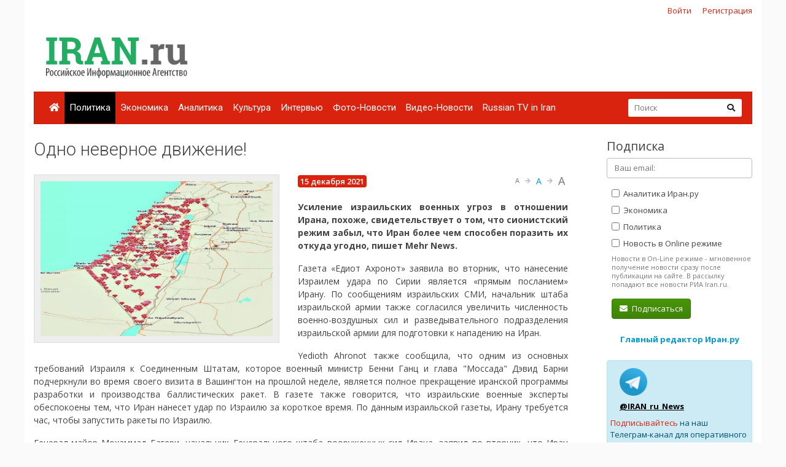

--- FILE ---
content_type: text/html; charset=UTF-8
request_url: https://www.iran.ru/news/politics/119439/Odno_nevernoe_dvizhenie
body_size: 9665
content:
<!DOCTYPE html>
<html lang="ru">
<head>
    <meta charset="utf-8">
    <meta http-equiv="X-UA-Compatible" content="IE=edge">
    <meta name="viewport" content="width=device-width, initial-scale=1">
    	<meta property="og:title" content="Одно неверное движение!"/>
	<meta property="og:description" content="Усиление израильских военных угроз в отношении Ирана, похоже, свидетельствует о том, что сионистский режим забыл, что Иран более чем способен поразить их откуда угодно, пишет Mehr News."/>
	<meta property="og:image" content="https://www.iran.ru/data/news/f/119439/119439.jpg"/>
	<meta property="og:type" content="news"/>
	<meta property="og:url" content= "https://www.iran.ru/news/politics/119439/Odno_nevernoe_dvizhenie" />
	
    <!-- CSRF Token -->
    <meta name="csrf-token" content="AEblcsKaj3ckjzd1XoUn4pB002lErqXipOIUsrOA">

	<link rel="icon" href="/favicon.png" type="image/png" />
	<link rel="shortcut icon" href="/favicon.png" type="image/png" />

    <title>Одно неверное движение! - Иран.ру</title>

    <!-- Fonts -->

    <!-- Styles -->
    <link href="/css/bootstrap.min.css" rel="stylesheet">
    <link href="/css/fontawesome-all.min.css" rel="stylesheet">
    <link href="/css/style.css" rel="stylesheet">
    <link href="/css/mobile.css" rel="stylesheet" media="(max-width: 650px)">

    <!-- Scripts -->
    <script src="/js/jquery.min.js"></script>
    <script src="/js/bootstrap.min.js" defer></script>
	<script src="/js/tether.min.js"></script>
	<script src="/js/jquery.lazyload.min.js"></script>
	<script src="/js/common.js?v=1"></script>

	<!-- Yandex.RTB -->
	<script>window.yaContextCb=window.yaContextCb||[]</script>
	<script src="https://yandex.ru/ads/system/context.js" async></script>

</head>
<body>
    <div id="app" class="container">

		<div class="row mt-2 mb-0 top-reg-bar">
			<div class="col-md-6 col-sm-12 text-left">
				<div style='margin-left:50px;'>
					
				</div>
			</div>
                        <div class="col-md-6 col-sm-12 text-right reg-auth-top">
                <a href="https://www.iran.ru/login">Войти</a>
                <a href="https://www.iran.ru/register">Регистрация</a>
            </div>
            		</div>
		<div class="row py-md-3">
			<div class="col-md-3 mb-3 mb-md-0">
				<a href="/"><img src="/img/iran-logo.png" id='top-logo' title="Иран.ру Российское Информационное Агентство"></a>
			</div>
			<div class="col-md-9 mb-2 mb-md-0">
				<div style="text-align:center; width:100%; height:90px;">
									<!-- Yandex.RTB R-A-286591-1 -->
<div id="yandex_rtb_R-A-286591-1"></div>
<script>
window.yaContextCb.push(() => {
    Ya.Context.AdvManager.render({
        "blockId": "R-A-286591-1",
        "renderTo": "yandex_rtb_R-A-286591-1"
    })
})
</script>
								</div>
			</div>
		</div>


    	<nav class="navbar navbar-expand-lg navbar-dark bg-primary">
    		
    		<button class="navbar-toggler" type="button" data-toggle="collapse" data-target="#navbarMenu" aria-controls="navbarMenu" aria-expanded="false" aria-label="Toggle navigation">
    			<span class="navbar-toggler-icon"></span>
    		</button>

    		<div class="collapse navbar-collapse" id="navbarMenu">
    			<ul class="navbar-nav mr-auto">
    				<li class="nav-item ">
    					<a class="nav-link pl-2" href="/"><i class="fa fa-home"></i></a>
    				</li>
    				    				<li class="nav-item  active ">
    					<a class="nav-link pl-2" href="https://www.iran.ru/news/politics">Политика</a>
    				</li>
    				    				<li class="nav-item ">
    					<a class="nav-link pl-2" href="https://www.iran.ru/news/economics">Экономика</a>
    				</li>
    				    				<li class="nav-item ">
    					<a class="nav-link pl-2" href="https://www.iran.ru/news/analytics">Аналитика</a>
    				</li>
    				    				<li class="nav-item ">
    					<a class="nav-link pl-2" href="https://www.iran.ru/news/culture">Культура</a>
    				</li>
    				    				<li class="nav-item ">
    					<a class="nav-link pl-2" href="https://www.iran.ru/news/interview">Интервью</a>
    				</li>
    				    				<li class="nav-item ">
    					<a class="nav-link pl-2" href="https://www.iran.ru/news/photo">Фото-Новости</a>
    				</li>
    				    				<li class="nav-item ">
    					<a class="nav-link pl-2" href="https://www.iran.ru/news/video">Видео-Новости</a>
    				</li>
    				    				<li class="nav-item ">
    					<a class="nav-link pl-2" href="https://www.iran.ru/news/rutv">Russian TV in Iran</a>
    				</li>
    				     			</ul>
    			<form action="https://www.iran.ru/search" method="get" class="form-inline my-2 my-lg-0 top-search-form">
    				<input name="keyword" class="form-control mr-sm-0 col-11" placeholder="Поиск" type="text" value="">
    				<button class="btn btn-secondary my-2 my-sm-0" type="submit"><i class="fa fa-search"></i></button>
    			</form>
    		</div>
    	</nav>

        <main class="py-4">
            <div class="row">
	<div class="col-md-9">
		
	<h1>Одно неверное движение!</h1>

	
	<article class="mb-4 mt-2 pt-3">
				<div class="news-img-wrapper">
			<img src="/data/news/f/119439/119439.jpg">
					</div>
					<div class="badge badge-primary"><span class='h6' style='font-weight:600;'>15 декабря 2021</span></div>
			<div id="text-size-changer" class="ml-2 float-right">
				<a class='text-muted text-12' size='text-12'>A</a>
				<i class='fa fa-arrow-right'></i>
				<a class='text-info text-14' size='text-14'>A</a>
				<i class='fa fa-arrow-right'></i>
				<a class='text-muted text-16' size='text-16'>A</a>
			</div>
			<br><br>
			
<p class="summary introtext" style="text-align: justify;"><strong>Усиление израильских военных угроз в отношении Ирана, похоже, свидетельствует о том, что сионистский режим забыл, что Иран более чем способен поразить их откуда угодно, пишет Mehr News.</strong></p>



<p style="text-align: justify;">Газета &laquo;Едиот Ахронот&raquo; заявила во вторник, что нанесение Израилем удара по Сирии является &laquo;прямым посланием&raquo; Ирану.&nbsp;По сообщениям израильских СМИ, начальник штаба израильской армии также согласился увеличить численность военно-воздушных сил и разведывательного подразделения израильской армии для подготовки к нападению на Иран.</p>
<p style="text-align: justify;">Yedioth Ahronot также сообщила, что одним из основных требований Израиля к Соединенным Штатам, которое военный министр Бенни Ганц и глава "Моссада" Дэвид Барни подчеркнули во время своего визита в Вашингтон на прошлой неделе, является полное прекращение иранской программы разработки и производства баллистических ракет.&nbsp;В газете также говорится, что израильские военные эксперты обеспокоены тем, что Иран нанесет удар по Израилю за короткое время.&nbsp;По данным израильской газеты, Ирану требуется час, чтобы запустить ракеты по Израилю.</p>
<p style="text-align: justify;">Генерал-майор Мохаммад Багери, начальник Генерального штаба вооруженных сил Ирана, заявил во вторник, что Иран никогда не недооценивает угрозы врага.&nbsp;&laquo;Несмотря на нашу уверенность в ситуации сдерживания в стране, наши силы никогда не недооценивали угрозу врага и готовы к малейшим угрозам в стратегической области&raquo;, - отметил Багери.</p>
<p style="text-align: justify;">Он отметил, что военные проявляют &laquo;максимальную бдительность, соизмеримую с ситуацией врага&raquo;.</p>
<p style="text-align: justify;">&laquo;На стратегическом уровне мы не собираемся наносить удар по кому-либо, но на оперативно-тактическом уровне мы готовы к решительному ответу и быстрому и жесткому наступлению на врага&raquo;, - заявил военный.&nbsp;</p>
<p style="text-align: justify;">Багери сказал, что ракетный удар по авиабазе США в западном Ираке и сбитие американского стратегического беспилотника&nbsp; местными системами заметили все, и эти шаги особенно поучительны для &laquo;отважных врагов&raquo;.</p>
<p style="text-align: justify;">8 декабря Армия обороны Израиля (ЦАХАЛ) подтвердила, что весной проведет крупномасштабные учения над Средиземным морем с использованием десятков самолетов, имитирующих удар по ядерной программе Ирана.</p>
<p style="text-align: justify;">По данным ЦАХАЛ, учения будут одними из крупнейших, когда-либо проводившихся ВВС Израиля, и будут включать в себя десятки самолетов, в том числе истребители F-15, F-35 и F-16, самолеты-шпионы Gulfstream G550 и дозаправщиков.</p>
<p style="text-align: justify;">Самолеты проведут учения далеко над Средиземным морем, чтобы смоделировать расстояние - более 1000 километров (620 миль), - которое самолету потребуется преодолеть для удара по ядерным объектам Ирана.</p>
<p style="text-align: justify;">Все эти угрозы и шаги происходят в то время, когда Иран и страны P4 + 1 (Россия, Китай, Франция, Великобритания, а также Германия) сейчас находятся в Вене, чтобы дипломатически изучить пути отмены незаконных санкций в отношении Ирана.&nbsp;Подрывные шаги Израиля не являются загадкой для участников переговоров.&nbsp;</p>
<p style="text-align: justify;">Во вторник премьер-министр Израиля Нафтали Беннет провел телефонный разговор с новым канцлером Германии Олафом Шольцем.&nbsp;Как сообщает израильское государственное телевидение, они обсудили переговоры в Вене.&nbsp;Согласно заявлению офиса Беннета, эти двое говорили о &laquo;важности усилий по предотвращению получения Ираном оружия&raquo;.</p>
<p style="text-align: justify;">Германия заняла более жесткую позицию в отношении Ирана с тех пор, как Шольц пришел к власти 8 декабря. Известная как поклонник Израиля, Германия объединилась с Великобританией, чтобы сотрудничать с Израилем во время переговоров в Вене.&nbsp;</p>
<p style="text-align: justify;">The Tehran Times не нужно напоминать нелегитимному режиму Израиля об обороноспособности Ирана.&nbsp;Тем не менее, им нужно что-то запомнить.</p>
<p style="text-align: justify;">Лидер Исламской революции аятолла Сейед Али Хаменеи ответил на все угрозы Израиля в 2013 году, заявив: &laquo;Иногда лидеры сионистского режима даже угрожают нам;&nbsp;они угрожают нанести военный удар, но я думаю, что они это знают, и если они этого не знают, они должны знать, что, если они сделают ошибку, Исламская Республика разрушит Тель-Авив и Хайфу&raquo;.</p>


			

			
			
			<br>
			<div style="font-weight:600; margin-bottom:8px;">Поделиться:</b></div>
			<script src="//yastatic.net/es5-shims/0.0.2/es5-shims.min.js"></script>
			<script src="//yastatic.net/share2/share.js"></script>
			<div class="ya-share2" data-services="vkontakte,facebook,odnoklassniki,linkedin,lj,viber,whatsapp,skype,telegram"></div>

			<br>

				</article>

	<h4>Ещё новости</h4>
	<div class="row mb-4">
			<a href="https://www.iran.ru/news/politics/130068/Irakskaya_Kataib_Hezbolla_prizvala_storonnikov_gotovitsya_k_zashchite_Irana" class="col-6 col-md-3 mb-3 text-center text-info" title="Иракская &quot;Катаиб Хезболла&quot; призвала сторонников готовиться к защите Ирана">
							<img src="https://www.iran.ru/news/img/130068/450/250/upsize" class="d-block mb-2">
						<span style="font-weight:600; font-size:12px;">Иракская &quot;Катаиб Хезболла&quot; призвала сторонников готовиться к защите Ирана</span>
		</a>
			<a href="https://www.iran.ru/news/politics/130069/13TV_soobshchil_o_pribytii_avianosca_SShA_Abraham_Linkoln_na_Blizhniy_Vostok" class="col-6 col-md-3 mb-3 text-center text-info" title="13TV сообщил о прибытии авианосца США &quot;Абрахам Линкольн&quot; на Ближний Восток">
							<img src="https://www.iran.ru/news/img/130069/450/250/upsize" class="d-block mb-2">
						<span style="font-weight:600; font-size:12px;">13TV сообщил о прибытии авианосца США &quot;Абрахам Линкольн&quot; на Ближний Восток</span>
		</a>
			<a href="https://www.iran.ru/news/politics/130071/Iranskie_zakonodateli_osudili_vrazhdebnuyu_i_licemernuyu_rezolyuciyu_Evroparlamenta" class="col-6 col-md-3 mb-3 text-center text-info" title="Иранские законодатели осудили  «враждебную и лицемерную» резолюцию Европарламента">
							<img src="https://www.iran.ru/news/img/130071/450/250/upsize" class="d-block mb-2">
						<span style="font-weight:600; font-size:12px;">Иранские законодатели осудили  «враждебную и лицемерную» резолюцию Европарламента</span>
		</a>
			<a href="https://www.iran.ru/news/politics/130073/Iran_podal_v_sud_na_SShA_i_Izrail_za_podderzhku_terrorizma" class="col-6 col-md-3 mb-3 text-center text-info" title="Иран подал в суд на США и Израиль за поддержку терроризма">
							<img src="https://www.iran.ru/news/img/130073/450/250/upsize" class="d-block mb-2">
						<span style="font-weight:600; font-size:12px;">Иран подал в суд на США и Израиль за поддержку терроризма</span>
		</a>
		</div>

	<b style="font-size:12px; margin-bottom:30px;" class="d-none d-md-block">Обнаружили ошибку? Пожалуйста, выделите её и нажмите Ctrl+Enter</b>

	<script type="text/javascript">
		var url = "/news/count/119439/2021-12-15";
		//alert(url);
		$.get(url);
	</script>

	<!-- Modal -->
	<div class="modal fade" id="misspellModal" tabindex="-1" role="dialog" aria-labelledby="misspellModalLabel" aria-hidden="true">
		<div class="modal-dialog modal-dialog-centered" role="document">
			<div class="modal-content">
				<div class="modal-header">
					<h5 class="modal-title" id="misspellModalLabel">Отправка сообщения об ошибке</h5>
					<button type="button" class="close" data-dismiss="modal" aria-label="Close">
						<span aria-hidden="true">&times;</span>
					</button>
				</div>
				<div id='modal-load-block' news_id='119439'>
				</div>
			</div>
		</div>
	</div>

	<div class="comments" id="comments">

	<h5 class="title-comments">Комментарии</h5>


	<br>
	Только <a href="https://www.iran.ru/register">зарегистрированные</a> пользователи могут оставлять комментарий
	<br><br>
</div>


	</div>
	<div class="col-md-3 pl-3 pl-md-5">

		<h4>Подписка</h4>
		<form method="POST" action="https://www.iran.ru/subscriber/subscribe" accept-charset="UTF-8" class="subscribe-form" onsubmit="return check()"><input name="_method" type="hidden" value="PUT"><input name="_token" type="hidden" value="AEblcsKaj3ckjzd1XoUn4pB002lErqXipOIUsrOA">

	<input name="id" type="hidden" value="">

	<div class="form-group">
		<input id="email" required="true" class="form-control" placeholder="Ваш email:"  name="email" type="email" value="">

			</div>

	<div class="form-group ml-2 mb-0 pb-0">
		<label>
			<input class="sections" name="sections[]" type="checkbox" value="3">
			Аналитика Иран.ру
		</label>
	</div>

	<div class="form-group ml-2 mb-0 pb-0">
		<label>
			<input class="sections" name="sections[]" type="checkbox" value="2">
			Экономика
		</label>
	</div>

	<div class="form-group ml-2 mb-0 pb-0">
		<label>
			<input class="sections" name="sections[]" type="checkbox" value="1">
			Политика
		</label>
	</div>

	<div class="form-group ml-2 mt-0 pt-0">
		<input name="online" type="hidden" value="0">
		<label>
			<input class="sections" name="online" type="checkbox" value="1">
			Новость в Online режиме
		</label>
		<div class="text-muted f-desc">
			Новости в On-Line режиме - мгновенное получение новости сразу после публикации на сайте. В рассылку попадают все новости РИА Iran.ru.
		</div>
	</div>

	<div class="mb-2" id="recaptcha-block"  style="display:none;" >
		<script type="text/javascript">
        var RecaptchaOptions = {"curl_timeout":1,"curl_verify":true,"lang":"ru","size":"compact"};
    </script>
<script src='https://www.google.com/recaptcha/api.js?render=onload&amp;hl=ru'></script>
<div class="g-recaptcha" data-sitekey="6Ld1glwUAAAAAOTbi_nRIeVXaXBDDv3JhndSqrWA" ></div>
<noscript>
    <div style="width: 302px; height: 352px;">
        <div style="width: 302px; height: 352px; position: relative;">
            <div style="width: 302px; height: 352px; position: absolute;">
                <iframe src="https://www.google.com/recaptcha/api/fallback?k=6Ld1glwUAAAAAOTbi_nRIeVXaXBDDv3JhndSqrWA"
                        frameborder="0" scrolling="no"
                        style="width: 302px; height:352px; border-style: none;">
                </iframe>
            </div>
            <div style="width: 250px; height: 80px; position: absolute; border-style: none;
                  bottom: 21px; left: 25px; margin: 0; padding: 0; right: 25px;">
        <textarea id="g-recaptcha-response" name="g-recaptcha-response"
                  class="g-recaptcha-response"
                  style="width: 250px; height: 80px; border: 1px solid #c1c1c1;
                         margin: 0; padding: 0; resize: none;"></textarea>
            </div>
        </div>
    </div>
</noscript>

	</div>
	
	<div class='form-group ml-2'>
		<button class='btn btn-success'><i class="fa fa-envelope mr-1"></i> Подписаться</button>
	</div>

	</form>

	<script type="text/javascript">
		$("#email").blur(function(){
			if ($(this).val()) {
				$("#recaptcha-block").slideDown(300);
			} else {
				$("#recaptcha-block").slideUp(300);
			}
		});
	</script>

		<div class="my-4 text-center">
			<noindex>
			<a href="http://www.safarov.ru/" rel="nofollow" target="_blank" class="text-info">
				<b>Главный редактор Иран.ру</b>
			</a>
			</noindex>
		</div>

		<div class='alert alert-info mt-4'>
			<div class="row">
				<noindex>
				<div class='col-md-4 align-self-center mb-2'>
					<img src="/img/telegram-logo.png">
				</div>
				<div class="col-md-8 align-self-center mb-2">
					<a href="https://t.me/iran_ru_news" rel="nofollow" target='_blank' style="color:#000; font-weight:bold; text-decoration:underline;">@IRAN_ru_News</a>
				</div>

				<span style='line-height:15px;'>
					<a href="https://t.me/iran_ru_news" rel="nofollow" target='_blank'>Подписывайтесь</a> на наш Телеграм-канал для оперативного получения новостей.
				</span>
				</noindex>
			</div>
		</div>

		<div class="calendar-wrapper" style="margin-top:40px;">
					</div>

					<div class="my-5 text-center">
	<!-- Yandex.RTB R-A-286591-2 -->
	<div id="yandex_rtb_R-A-286591-2"></div>
	<script>
	window.yaContextCb.push(() => {
		Ya.Context.AdvManager.render({
			"blockId": "R-A-286591-2",
			"renderTo": "yandex_rtb_R-A-286591-2"
		})
	})
	</script>
</div>		


		<div style="position:absolute; right:0; bottom:0; max-width:230px;">
<script async="async" src="https://w.uptolike.com/widgets/v1/zp.js?pid=tl83aea12e626e7cdeb244f16fba5cbe0b51ac52f3" type="text/javascript"></script>		</div>

	</div>
</div>

<script>

	function check()
	{
		var checked = false;
		$('.sections').each(function( item,i,arr ) {
		    if(i.checked)
		    	checked = true;

		});

		if(checked == false)
			alert('Выберите хотя бы один раздел новостей')

		return checked;
	}

</script>
        </main>

        <div class="row footer mt-4 pt-4 pb-5">
        	<div class="col-md-10">

    			<ul class="navbar-bottom">
				<li>
					<a href="/"><i class="fa fa-home"></i></a>
				</li>
								<li>
					<a href="https://www.iran.ru/news/politics">Политика</a>
				</li>
								<li>
					<a href="https://www.iran.ru/news/economics">Экономика</a>
				</li>
								<li>
					<a href="https://www.iran.ru/news/analytics">Аналитика</a>
				</li>
								<li>
					<a href="https://www.iran.ru/news/culture">Культура</a>
				</li>
								<li>
					<a href="https://www.iran.ru/news/interview">Интервью</a>
				</li>
								<li>
					<a href="https://www.iran.ru/news/photo">Фото-Новости</a>
				</li>
								<li>
					<a href="https://www.iran.ru/news/video">Видео-Новости</a>
				</li>
								<li>
					<a href="https://www.iran.ru/news/rutv">Russian TV in Iran</a>
				</li>
				    			</ul>

				<small>
	        		© Все права защищены 2002-2012 <a href="https://www.iran.ru">Российское Информационное Агентство Iran.ru</a>
    	    		<br>
					Лицензия Минпечати РФ №77-6912
					<br>
					<a href="https://www.iran.ru/feedback"><i class="fa fa-envelope mr-1"></i> Обратная связь</a>
				</small>
        	</div>
			<div class="col-md-2 text-center">
							<noindex>

	<!-- Yandex.Metrika counter -->
	<script type="text/javascript" >
	    (function (d, w, c) {
	        (w[c] = w[c] || []).push(function() {
	            try {
	                w.yaCounter49171372 = new Ya.Metrika2({
	                    id:49171372,
	                    clickmap:true,
	                    trackLinks:true,
	                    accurateTrackBounce:true
	                });
	            } catch(e) { }
	        });

	        var n = d.getElementsByTagName("script")[0],
	            s = d.createElement("script"),
	            f = function () { n.parentNode.insertBefore(s, n); };
	        s.type = "text/javascript";
	        s.async = true;
	        s.src = "https://mc.yandex.ru/metrika/tag.js";

	        if (w.opera == "[object Opera]") {
	            d.addEventListener("DOMContentLoaded", f, false);
	        } else { f(); }
	    })(document, window, "yandex_metrika_callbacks2");
	</script>
	<noscript><div><img src="https://mc.yandex.ru/watch/49171372" style="position:absolute; left:-9999px;" alt="" /></div></noscript>
	<!-- /Yandex.Metrika counter -->


	<!-- Rating@Mail.ru counter -->
	<script type="text/javascript">
	var _tmr = window._tmr || (window._tmr = []);
	_tmr.push({id: "301261", type: "pageView", start: (new Date()).getTime()});
	(function (d, w, id) {
	  if (d.getElementById(id)) return;
	  var ts = d.createElement("script"); ts.type = "text/javascript"; ts.async = true; ts.id = id;
	  ts.src = (d.location.protocol == "https:" ? "https:" : "http:") + "//top-fwz1.mail.ru/js/code.js";
	  var f = function () {var s = d.getElementsByTagName("script")[0]; s.parentNode.insertBefore(ts, s);};
	  if (w.opera == "[object Opera]") { d.addEventListener("DOMContentLoaded", f, false); } else { f(); }
	})(document, window, "topmailru-code");
	</script><noscript><div>
	<img src="//top-fwz1.mail.ru/counter?id=301261;js=na" style="border:0;position:absolute;left:-9999px;" alt="" />
	</div></noscript>
	<!-- //Rating@Mail.ru counter -->

	<!-- Rating@Mail.ru logo -->
	<a href="https://top.mail.ru/jump?from=301261">
	<img src="//top-fwz1.mail.ru/counter?id=301261;t=496;l=1"
	style="border:0;" height="31" width="88" alt="Рейтинг@Mail.ru" /></a>
	<!-- //Rating@Mail.ru logo -->

</noindex>

							<br><br>
				        			<noindex><a href='https://www.portalmaster.ru' rel="nofollow"><img src="https://www.portalmaster.ru/img/portalmaster_btn.png"></a></noindex>
        		        	</div>
        </div>
    </div>
</body>
</html>


--- FILE ---
content_type: text/html; charset=utf-8
request_url: https://www.google.com/recaptcha/api2/anchor?ar=1&k=6Ld1glwUAAAAAOTbi_nRIeVXaXBDDv3JhndSqrWA&co=aHR0cHM6Ly93d3cuaXJhbi5ydTo0NDM.&hl=ru&v=N67nZn4AqZkNcbeMu4prBgzg&size=normal&anchor-ms=20000&execute-ms=30000&cb=5b5vl856exd
body_size: 49404
content:
<!DOCTYPE HTML><html dir="ltr" lang="ru"><head><meta http-equiv="Content-Type" content="text/html; charset=UTF-8">
<meta http-equiv="X-UA-Compatible" content="IE=edge">
<title>reCAPTCHA</title>
<style type="text/css">
/* cyrillic-ext */
@font-face {
  font-family: 'Roboto';
  font-style: normal;
  font-weight: 400;
  font-stretch: 100%;
  src: url(//fonts.gstatic.com/s/roboto/v48/KFO7CnqEu92Fr1ME7kSn66aGLdTylUAMa3GUBHMdazTgWw.woff2) format('woff2');
  unicode-range: U+0460-052F, U+1C80-1C8A, U+20B4, U+2DE0-2DFF, U+A640-A69F, U+FE2E-FE2F;
}
/* cyrillic */
@font-face {
  font-family: 'Roboto';
  font-style: normal;
  font-weight: 400;
  font-stretch: 100%;
  src: url(//fonts.gstatic.com/s/roboto/v48/KFO7CnqEu92Fr1ME7kSn66aGLdTylUAMa3iUBHMdazTgWw.woff2) format('woff2');
  unicode-range: U+0301, U+0400-045F, U+0490-0491, U+04B0-04B1, U+2116;
}
/* greek-ext */
@font-face {
  font-family: 'Roboto';
  font-style: normal;
  font-weight: 400;
  font-stretch: 100%;
  src: url(//fonts.gstatic.com/s/roboto/v48/KFO7CnqEu92Fr1ME7kSn66aGLdTylUAMa3CUBHMdazTgWw.woff2) format('woff2');
  unicode-range: U+1F00-1FFF;
}
/* greek */
@font-face {
  font-family: 'Roboto';
  font-style: normal;
  font-weight: 400;
  font-stretch: 100%;
  src: url(//fonts.gstatic.com/s/roboto/v48/KFO7CnqEu92Fr1ME7kSn66aGLdTylUAMa3-UBHMdazTgWw.woff2) format('woff2');
  unicode-range: U+0370-0377, U+037A-037F, U+0384-038A, U+038C, U+038E-03A1, U+03A3-03FF;
}
/* math */
@font-face {
  font-family: 'Roboto';
  font-style: normal;
  font-weight: 400;
  font-stretch: 100%;
  src: url(//fonts.gstatic.com/s/roboto/v48/KFO7CnqEu92Fr1ME7kSn66aGLdTylUAMawCUBHMdazTgWw.woff2) format('woff2');
  unicode-range: U+0302-0303, U+0305, U+0307-0308, U+0310, U+0312, U+0315, U+031A, U+0326-0327, U+032C, U+032F-0330, U+0332-0333, U+0338, U+033A, U+0346, U+034D, U+0391-03A1, U+03A3-03A9, U+03B1-03C9, U+03D1, U+03D5-03D6, U+03F0-03F1, U+03F4-03F5, U+2016-2017, U+2034-2038, U+203C, U+2040, U+2043, U+2047, U+2050, U+2057, U+205F, U+2070-2071, U+2074-208E, U+2090-209C, U+20D0-20DC, U+20E1, U+20E5-20EF, U+2100-2112, U+2114-2115, U+2117-2121, U+2123-214F, U+2190, U+2192, U+2194-21AE, U+21B0-21E5, U+21F1-21F2, U+21F4-2211, U+2213-2214, U+2216-22FF, U+2308-230B, U+2310, U+2319, U+231C-2321, U+2336-237A, U+237C, U+2395, U+239B-23B7, U+23D0, U+23DC-23E1, U+2474-2475, U+25AF, U+25B3, U+25B7, U+25BD, U+25C1, U+25CA, U+25CC, U+25FB, U+266D-266F, U+27C0-27FF, U+2900-2AFF, U+2B0E-2B11, U+2B30-2B4C, U+2BFE, U+3030, U+FF5B, U+FF5D, U+1D400-1D7FF, U+1EE00-1EEFF;
}
/* symbols */
@font-face {
  font-family: 'Roboto';
  font-style: normal;
  font-weight: 400;
  font-stretch: 100%;
  src: url(//fonts.gstatic.com/s/roboto/v48/KFO7CnqEu92Fr1ME7kSn66aGLdTylUAMaxKUBHMdazTgWw.woff2) format('woff2');
  unicode-range: U+0001-000C, U+000E-001F, U+007F-009F, U+20DD-20E0, U+20E2-20E4, U+2150-218F, U+2190, U+2192, U+2194-2199, U+21AF, U+21E6-21F0, U+21F3, U+2218-2219, U+2299, U+22C4-22C6, U+2300-243F, U+2440-244A, U+2460-24FF, U+25A0-27BF, U+2800-28FF, U+2921-2922, U+2981, U+29BF, U+29EB, U+2B00-2BFF, U+4DC0-4DFF, U+FFF9-FFFB, U+10140-1018E, U+10190-1019C, U+101A0, U+101D0-101FD, U+102E0-102FB, U+10E60-10E7E, U+1D2C0-1D2D3, U+1D2E0-1D37F, U+1F000-1F0FF, U+1F100-1F1AD, U+1F1E6-1F1FF, U+1F30D-1F30F, U+1F315, U+1F31C, U+1F31E, U+1F320-1F32C, U+1F336, U+1F378, U+1F37D, U+1F382, U+1F393-1F39F, U+1F3A7-1F3A8, U+1F3AC-1F3AF, U+1F3C2, U+1F3C4-1F3C6, U+1F3CA-1F3CE, U+1F3D4-1F3E0, U+1F3ED, U+1F3F1-1F3F3, U+1F3F5-1F3F7, U+1F408, U+1F415, U+1F41F, U+1F426, U+1F43F, U+1F441-1F442, U+1F444, U+1F446-1F449, U+1F44C-1F44E, U+1F453, U+1F46A, U+1F47D, U+1F4A3, U+1F4B0, U+1F4B3, U+1F4B9, U+1F4BB, U+1F4BF, U+1F4C8-1F4CB, U+1F4D6, U+1F4DA, U+1F4DF, U+1F4E3-1F4E6, U+1F4EA-1F4ED, U+1F4F7, U+1F4F9-1F4FB, U+1F4FD-1F4FE, U+1F503, U+1F507-1F50B, U+1F50D, U+1F512-1F513, U+1F53E-1F54A, U+1F54F-1F5FA, U+1F610, U+1F650-1F67F, U+1F687, U+1F68D, U+1F691, U+1F694, U+1F698, U+1F6AD, U+1F6B2, U+1F6B9-1F6BA, U+1F6BC, U+1F6C6-1F6CF, U+1F6D3-1F6D7, U+1F6E0-1F6EA, U+1F6F0-1F6F3, U+1F6F7-1F6FC, U+1F700-1F7FF, U+1F800-1F80B, U+1F810-1F847, U+1F850-1F859, U+1F860-1F887, U+1F890-1F8AD, U+1F8B0-1F8BB, U+1F8C0-1F8C1, U+1F900-1F90B, U+1F93B, U+1F946, U+1F984, U+1F996, U+1F9E9, U+1FA00-1FA6F, U+1FA70-1FA7C, U+1FA80-1FA89, U+1FA8F-1FAC6, U+1FACE-1FADC, U+1FADF-1FAE9, U+1FAF0-1FAF8, U+1FB00-1FBFF;
}
/* vietnamese */
@font-face {
  font-family: 'Roboto';
  font-style: normal;
  font-weight: 400;
  font-stretch: 100%;
  src: url(//fonts.gstatic.com/s/roboto/v48/KFO7CnqEu92Fr1ME7kSn66aGLdTylUAMa3OUBHMdazTgWw.woff2) format('woff2');
  unicode-range: U+0102-0103, U+0110-0111, U+0128-0129, U+0168-0169, U+01A0-01A1, U+01AF-01B0, U+0300-0301, U+0303-0304, U+0308-0309, U+0323, U+0329, U+1EA0-1EF9, U+20AB;
}
/* latin-ext */
@font-face {
  font-family: 'Roboto';
  font-style: normal;
  font-weight: 400;
  font-stretch: 100%;
  src: url(//fonts.gstatic.com/s/roboto/v48/KFO7CnqEu92Fr1ME7kSn66aGLdTylUAMa3KUBHMdazTgWw.woff2) format('woff2');
  unicode-range: U+0100-02BA, U+02BD-02C5, U+02C7-02CC, U+02CE-02D7, U+02DD-02FF, U+0304, U+0308, U+0329, U+1D00-1DBF, U+1E00-1E9F, U+1EF2-1EFF, U+2020, U+20A0-20AB, U+20AD-20C0, U+2113, U+2C60-2C7F, U+A720-A7FF;
}
/* latin */
@font-face {
  font-family: 'Roboto';
  font-style: normal;
  font-weight: 400;
  font-stretch: 100%;
  src: url(//fonts.gstatic.com/s/roboto/v48/KFO7CnqEu92Fr1ME7kSn66aGLdTylUAMa3yUBHMdazQ.woff2) format('woff2');
  unicode-range: U+0000-00FF, U+0131, U+0152-0153, U+02BB-02BC, U+02C6, U+02DA, U+02DC, U+0304, U+0308, U+0329, U+2000-206F, U+20AC, U+2122, U+2191, U+2193, U+2212, U+2215, U+FEFF, U+FFFD;
}
/* cyrillic-ext */
@font-face {
  font-family: 'Roboto';
  font-style: normal;
  font-weight: 500;
  font-stretch: 100%;
  src: url(//fonts.gstatic.com/s/roboto/v48/KFO7CnqEu92Fr1ME7kSn66aGLdTylUAMa3GUBHMdazTgWw.woff2) format('woff2');
  unicode-range: U+0460-052F, U+1C80-1C8A, U+20B4, U+2DE0-2DFF, U+A640-A69F, U+FE2E-FE2F;
}
/* cyrillic */
@font-face {
  font-family: 'Roboto';
  font-style: normal;
  font-weight: 500;
  font-stretch: 100%;
  src: url(//fonts.gstatic.com/s/roboto/v48/KFO7CnqEu92Fr1ME7kSn66aGLdTylUAMa3iUBHMdazTgWw.woff2) format('woff2');
  unicode-range: U+0301, U+0400-045F, U+0490-0491, U+04B0-04B1, U+2116;
}
/* greek-ext */
@font-face {
  font-family: 'Roboto';
  font-style: normal;
  font-weight: 500;
  font-stretch: 100%;
  src: url(//fonts.gstatic.com/s/roboto/v48/KFO7CnqEu92Fr1ME7kSn66aGLdTylUAMa3CUBHMdazTgWw.woff2) format('woff2');
  unicode-range: U+1F00-1FFF;
}
/* greek */
@font-face {
  font-family: 'Roboto';
  font-style: normal;
  font-weight: 500;
  font-stretch: 100%;
  src: url(//fonts.gstatic.com/s/roboto/v48/KFO7CnqEu92Fr1ME7kSn66aGLdTylUAMa3-UBHMdazTgWw.woff2) format('woff2');
  unicode-range: U+0370-0377, U+037A-037F, U+0384-038A, U+038C, U+038E-03A1, U+03A3-03FF;
}
/* math */
@font-face {
  font-family: 'Roboto';
  font-style: normal;
  font-weight: 500;
  font-stretch: 100%;
  src: url(//fonts.gstatic.com/s/roboto/v48/KFO7CnqEu92Fr1ME7kSn66aGLdTylUAMawCUBHMdazTgWw.woff2) format('woff2');
  unicode-range: U+0302-0303, U+0305, U+0307-0308, U+0310, U+0312, U+0315, U+031A, U+0326-0327, U+032C, U+032F-0330, U+0332-0333, U+0338, U+033A, U+0346, U+034D, U+0391-03A1, U+03A3-03A9, U+03B1-03C9, U+03D1, U+03D5-03D6, U+03F0-03F1, U+03F4-03F5, U+2016-2017, U+2034-2038, U+203C, U+2040, U+2043, U+2047, U+2050, U+2057, U+205F, U+2070-2071, U+2074-208E, U+2090-209C, U+20D0-20DC, U+20E1, U+20E5-20EF, U+2100-2112, U+2114-2115, U+2117-2121, U+2123-214F, U+2190, U+2192, U+2194-21AE, U+21B0-21E5, U+21F1-21F2, U+21F4-2211, U+2213-2214, U+2216-22FF, U+2308-230B, U+2310, U+2319, U+231C-2321, U+2336-237A, U+237C, U+2395, U+239B-23B7, U+23D0, U+23DC-23E1, U+2474-2475, U+25AF, U+25B3, U+25B7, U+25BD, U+25C1, U+25CA, U+25CC, U+25FB, U+266D-266F, U+27C0-27FF, U+2900-2AFF, U+2B0E-2B11, U+2B30-2B4C, U+2BFE, U+3030, U+FF5B, U+FF5D, U+1D400-1D7FF, U+1EE00-1EEFF;
}
/* symbols */
@font-face {
  font-family: 'Roboto';
  font-style: normal;
  font-weight: 500;
  font-stretch: 100%;
  src: url(//fonts.gstatic.com/s/roboto/v48/KFO7CnqEu92Fr1ME7kSn66aGLdTylUAMaxKUBHMdazTgWw.woff2) format('woff2');
  unicode-range: U+0001-000C, U+000E-001F, U+007F-009F, U+20DD-20E0, U+20E2-20E4, U+2150-218F, U+2190, U+2192, U+2194-2199, U+21AF, U+21E6-21F0, U+21F3, U+2218-2219, U+2299, U+22C4-22C6, U+2300-243F, U+2440-244A, U+2460-24FF, U+25A0-27BF, U+2800-28FF, U+2921-2922, U+2981, U+29BF, U+29EB, U+2B00-2BFF, U+4DC0-4DFF, U+FFF9-FFFB, U+10140-1018E, U+10190-1019C, U+101A0, U+101D0-101FD, U+102E0-102FB, U+10E60-10E7E, U+1D2C0-1D2D3, U+1D2E0-1D37F, U+1F000-1F0FF, U+1F100-1F1AD, U+1F1E6-1F1FF, U+1F30D-1F30F, U+1F315, U+1F31C, U+1F31E, U+1F320-1F32C, U+1F336, U+1F378, U+1F37D, U+1F382, U+1F393-1F39F, U+1F3A7-1F3A8, U+1F3AC-1F3AF, U+1F3C2, U+1F3C4-1F3C6, U+1F3CA-1F3CE, U+1F3D4-1F3E0, U+1F3ED, U+1F3F1-1F3F3, U+1F3F5-1F3F7, U+1F408, U+1F415, U+1F41F, U+1F426, U+1F43F, U+1F441-1F442, U+1F444, U+1F446-1F449, U+1F44C-1F44E, U+1F453, U+1F46A, U+1F47D, U+1F4A3, U+1F4B0, U+1F4B3, U+1F4B9, U+1F4BB, U+1F4BF, U+1F4C8-1F4CB, U+1F4D6, U+1F4DA, U+1F4DF, U+1F4E3-1F4E6, U+1F4EA-1F4ED, U+1F4F7, U+1F4F9-1F4FB, U+1F4FD-1F4FE, U+1F503, U+1F507-1F50B, U+1F50D, U+1F512-1F513, U+1F53E-1F54A, U+1F54F-1F5FA, U+1F610, U+1F650-1F67F, U+1F687, U+1F68D, U+1F691, U+1F694, U+1F698, U+1F6AD, U+1F6B2, U+1F6B9-1F6BA, U+1F6BC, U+1F6C6-1F6CF, U+1F6D3-1F6D7, U+1F6E0-1F6EA, U+1F6F0-1F6F3, U+1F6F7-1F6FC, U+1F700-1F7FF, U+1F800-1F80B, U+1F810-1F847, U+1F850-1F859, U+1F860-1F887, U+1F890-1F8AD, U+1F8B0-1F8BB, U+1F8C0-1F8C1, U+1F900-1F90B, U+1F93B, U+1F946, U+1F984, U+1F996, U+1F9E9, U+1FA00-1FA6F, U+1FA70-1FA7C, U+1FA80-1FA89, U+1FA8F-1FAC6, U+1FACE-1FADC, U+1FADF-1FAE9, U+1FAF0-1FAF8, U+1FB00-1FBFF;
}
/* vietnamese */
@font-face {
  font-family: 'Roboto';
  font-style: normal;
  font-weight: 500;
  font-stretch: 100%;
  src: url(//fonts.gstatic.com/s/roboto/v48/KFO7CnqEu92Fr1ME7kSn66aGLdTylUAMa3OUBHMdazTgWw.woff2) format('woff2');
  unicode-range: U+0102-0103, U+0110-0111, U+0128-0129, U+0168-0169, U+01A0-01A1, U+01AF-01B0, U+0300-0301, U+0303-0304, U+0308-0309, U+0323, U+0329, U+1EA0-1EF9, U+20AB;
}
/* latin-ext */
@font-face {
  font-family: 'Roboto';
  font-style: normal;
  font-weight: 500;
  font-stretch: 100%;
  src: url(//fonts.gstatic.com/s/roboto/v48/KFO7CnqEu92Fr1ME7kSn66aGLdTylUAMa3KUBHMdazTgWw.woff2) format('woff2');
  unicode-range: U+0100-02BA, U+02BD-02C5, U+02C7-02CC, U+02CE-02D7, U+02DD-02FF, U+0304, U+0308, U+0329, U+1D00-1DBF, U+1E00-1E9F, U+1EF2-1EFF, U+2020, U+20A0-20AB, U+20AD-20C0, U+2113, U+2C60-2C7F, U+A720-A7FF;
}
/* latin */
@font-face {
  font-family: 'Roboto';
  font-style: normal;
  font-weight: 500;
  font-stretch: 100%;
  src: url(//fonts.gstatic.com/s/roboto/v48/KFO7CnqEu92Fr1ME7kSn66aGLdTylUAMa3yUBHMdazQ.woff2) format('woff2');
  unicode-range: U+0000-00FF, U+0131, U+0152-0153, U+02BB-02BC, U+02C6, U+02DA, U+02DC, U+0304, U+0308, U+0329, U+2000-206F, U+20AC, U+2122, U+2191, U+2193, U+2212, U+2215, U+FEFF, U+FFFD;
}
/* cyrillic-ext */
@font-face {
  font-family: 'Roboto';
  font-style: normal;
  font-weight: 900;
  font-stretch: 100%;
  src: url(//fonts.gstatic.com/s/roboto/v48/KFO7CnqEu92Fr1ME7kSn66aGLdTylUAMa3GUBHMdazTgWw.woff2) format('woff2');
  unicode-range: U+0460-052F, U+1C80-1C8A, U+20B4, U+2DE0-2DFF, U+A640-A69F, U+FE2E-FE2F;
}
/* cyrillic */
@font-face {
  font-family: 'Roboto';
  font-style: normal;
  font-weight: 900;
  font-stretch: 100%;
  src: url(//fonts.gstatic.com/s/roboto/v48/KFO7CnqEu92Fr1ME7kSn66aGLdTylUAMa3iUBHMdazTgWw.woff2) format('woff2');
  unicode-range: U+0301, U+0400-045F, U+0490-0491, U+04B0-04B1, U+2116;
}
/* greek-ext */
@font-face {
  font-family: 'Roboto';
  font-style: normal;
  font-weight: 900;
  font-stretch: 100%;
  src: url(//fonts.gstatic.com/s/roboto/v48/KFO7CnqEu92Fr1ME7kSn66aGLdTylUAMa3CUBHMdazTgWw.woff2) format('woff2');
  unicode-range: U+1F00-1FFF;
}
/* greek */
@font-face {
  font-family: 'Roboto';
  font-style: normal;
  font-weight: 900;
  font-stretch: 100%;
  src: url(//fonts.gstatic.com/s/roboto/v48/KFO7CnqEu92Fr1ME7kSn66aGLdTylUAMa3-UBHMdazTgWw.woff2) format('woff2');
  unicode-range: U+0370-0377, U+037A-037F, U+0384-038A, U+038C, U+038E-03A1, U+03A3-03FF;
}
/* math */
@font-face {
  font-family: 'Roboto';
  font-style: normal;
  font-weight: 900;
  font-stretch: 100%;
  src: url(//fonts.gstatic.com/s/roboto/v48/KFO7CnqEu92Fr1ME7kSn66aGLdTylUAMawCUBHMdazTgWw.woff2) format('woff2');
  unicode-range: U+0302-0303, U+0305, U+0307-0308, U+0310, U+0312, U+0315, U+031A, U+0326-0327, U+032C, U+032F-0330, U+0332-0333, U+0338, U+033A, U+0346, U+034D, U+0391-03A1, U+03A3-03A9, U+03B1-03C9, U+03D1, U+03D5-03D6, U+03F0-03F1, U+03F4-03F5, U+2016-2017, U+2034-2038, U+203C, U+2040, U+2043, U+2047, U+2050, U+2057, U+205F, U+2070-2071, U+2074-208E, U+2090-209C, U+20D0-20DC, U+20E1, U+20E5-20EF, U+2100-2112, U+2114-2115, U+2117-2121, U+2123-214F, U+2190, U+2192, U+2194-21AE, U+21B0-21E5, U+21F1-21F2, U+21F4-2211, U+2213-2214, U+2216-22FF, U+2308-230B, U+2310, U+2319, U+231C-2321, U+2336-237A, U+237C, U+2395, U+239B-23B7, U+23D0, U+23DC-23E1, U+2474-2475, U+25AF, U+25B3, U+25B7, U+25BD, U+25C1, U+25CA, U+25CC, U+25FB, U+266D-266F, U+27C0-27FF, U+2900-2AFF, U+2B0E-2B11, U+2B30-2B4C, U+2BFE, U+3030, U+FF5B, U+FF5D, U+1D400-1D7FF, U+1EE00-1EEFF;
}
/* symbols */
@font-face {
  font-family: 'Roboto';
  font-style: normal;
  font-weight: 900;
  font-stretch: 100%;
  src: url(//fonts.gstatic.com/s/roboto/v48/KFO7CnqEu92Fr1ME7kSn66aGLdTylUAMaxKUBHMdazTgWw.woff2) format('woff2');
  unicode-range: U+0001-000C, U+000E-001F, U+007F-009F, U+20DD-20E0, U+20E2-20E4, U+2150-218F, U+2190, U+2192, U+2194-2199, U+21AF, U+21E6-21F0, U+21F3, U+2218-2219, U+2299, U+22C4-22C6, U+2300-243F, U+2440-244A, U+2460-24FF, U+25A0-27BF, U+2800-28FF, U+2921-2922, U+2981, U+29BF, U+29EB, U+2B00-2BFF, U+4DC0-4DFF, U+FFF9-FFFB, U+10140-1018E, U+10190-1019C, U+101A0, U+101D0-101FD, U+102E0-102FB, U+10E60-10E7E, U+1D2C0-1D2D3, U+1D2E0-1D37F, U+1F000-1F0FF, U+1F100-1F1AD, U+1F1E6-1F1FF, U+1F30D-1F30F, U+1F315, U+1F31C, U+1F31E, U+1F320-1F32C, U+1F336, U+1F378, U+1F37D, U+1F382, U+1F393-1F39F, U+1F3A7-1F3A8, U+1F3AC-1F3AF, U+1F3C2, U+1F3C4-1F3C6, U+1F3CA-1F3CE, U+1F3D4-1F3E0, U+1F3ED, U+1F3F1-1F3F3, U+1F3F5-1F3F7, U+1F408, U+1F415, U+1F41F, U+1F426, U+1F43F, U+1F441-1F442, U+1F444, U+1F446-1F449, U+1F44C-1F44E, U+1F453, U+1F46A, U+1F47D, U+1F4A3, U+1F4B0, U+1F4B3, U+1F4B9, U+1F4BB, U+1F4BF, U+1F4C8-1F4CB, U+1F4D6, U+1F4DA, U+1F4DF, U+1F4E3-1F4E6, U+1F4EA-1F4ED, U+1F4F7, U+1F4F9-1F4FB, U+1F4FD-1F4FE, U+1F503, U+1F507-1F50B, U+1F50D, U+1F512-1F513, U+1F53E-1F54A, U+1F54F-1F5FA, U+1F610, U+1F650-1F67F, U+1F687, U+1F68D, U+1F691, U+1F694, U+1F698, U+1F6AD, U+1F6B2, U+1F6B9-1F6BA, U+1F6BC, U+1F6C6-1F6CF, U+1F6D3-1F6D7, U+1F6E0-1F6EA, U+1F6F0-1F6F3, U+1F6F7-1F6FC, U+1F700-1F7FF, U+1F800-1F80B, U+1F810-1F847, U+1F850-1F859, U+1F860-1F887, U+1F890-1F8AD, U+1F8B0-1F8BB, U+1F8C0-1F8C1, U+1F900-1F90B, U+1F93B, U+1F946, U+1F984, U+1F996, U+1F9E9, U+1FA00-1FA6F, U+1FA70-1FA7C, U+1FA80-1FA89, U+1FA8F-1FAC6, U+1FACE-1FADC, U+1FADF-1FAE9, U+1FAF0-1FAF8, U+1FB00-1FBFF;
}
/* vietnamese */
@font-face {
  font-family: 'Roboto';
  font-style: normal;
  font-weight: 900;
  font-stretch: 100%;
  src: url(//fonts.gstatic.com/s/roboto/v48/KFO7CnqEu92Fr1ME7kSn66aGLdTylUAMa3OUBHMdazTgWw.woff2) format('woff2');
  unicode-range: U+0102-0103, U+0110-0111, U+0128-0129, U+0168-0169, U+01A0-01A1, U+01AF-01B0, U+0300-0301, U+0303-0304, U+0308-0309, U+0323, U+0329, U+1EA0-1EF9, U+20AB;
}
/* latin-ext */
@font-face {
  font-family: 'Roboto';
  font-style: normal;
  font-weight: 900;
  font-stretch: 100%;
  src: url(//fonts.gstatic.com/s/roboto/v48/KFO7CnqEu92Fr1ME7kSn66aGLdTylUAMa3KUBHMdazTgWw.woff2) format('woff2');
  unicode-range: U+0100-02BA, U+02BD-02C5, U+02C7-02CC, U+02CE-02D7, U+02DD-02FF, U+0304, U+0308, U+0329, U+1D00-1DBF, U+1E00-1E9F, U+1EF2-1EFF, U+2020, U+20A0-20AB, U+20AD-20C0, U+2113, U+2C60-2C7F, U+A720-A7FF;
}
/* latin */
@font-face {
  font-family: 'Roboto';
  font-style: normal;
  font-weight: 900;
  font-stretch: 100%;
  src: url(//fonts.gstatic.com/s/roboto/v48/KFO7CnqEu92Fr1ME7kSn66aGLdTylUAMa3yUBHMdazQ.woff2) format('woff2');
  unicode-range: U+0000-00FF, U+0131, U+0152-0153, U+02BB-02BC, U+02C6, U+02DA, U+02DC, U+0304, U+0308, U+0329, U+2000-206F, U+20AC, U+2122, U+2191, U+2193, U+2212, U+2215, U+FEFF, U+FFFD;
}

</style>
<link rel="stylesheet" type="text/css" href="https://www.gstatic.com/recaptcha/releases/N67nZn4AqZkNcbeMu4prBgzg/styles__ltr.css">
<script nonce="bKcwAIRR2VXQvqPhYTfBww" type="text/javascript">window['__recaptcha_api'] = 'https://www.google.com/recaptcha/api2/';</script>
<script type="text/javascript" src="https://www.gstatic.com/recaptcha/releases/N67nZn4AqZkNcbeMu4prBgzg/recaptcha__ru.js" nonce="bKcwAIRR2VXQvqPhYTfBww">
      
    </script></head>
<body><div id="rc-anchor-alert" class="rc-anchor-alert"></div>
<input type="hidden" id="recaptcha-token" value="[base64]">
<script type="text/javascript" nonce="bKcwAIRR2VXQvqPhYTfBww">
      recaptcha.anchor.Main.init("[\x22ainput\x22,[\x22bgdata\x22,\x22\x22,\[base64]/[base64]/[base64]/bmV3IHJbeF0oY1swXSk6RT09Mj9uZXcgclt4XShjWzBdLGNbMV0pOkU9PTM/bmV3IHJbeF0oY1swXSxjWzFdLGNbMl0pOkU9PTQ/[base64]/[base64]/[base64]/[base64]/[base64]/[base64]/[base64]/[base64]\x22,\[base64]\x22,\x22d8ObwqA4w69Zw73CscOzw4rCg3B6VxvDp8OeTllCXMK/w7c1MkXCisOPwoTCrAVFw5oyfUkjwrYew7LCgsKOwq8OwrPCq8O3wrxgwrQiw6J6PV/DpBhjIBF6w6Y/VEBaHMK7wrHDgBB5Z08nwqLDvMK7Nw8JHkYJwpPDn8Kdw6bClMOgwrAGw43Dj8OZwptdQsKYw5HDqMKLwrbCgG9tw5jClMK7VcO/M8Kiw4rDpcORScOpbDwkVgrDoTgFw7IqworDqU3DqDjCt8OKw5TDhz3DscOcZj/DqhtNwoQ/O8O3NETDqFTCumtHO8O2FDbClitww4DCsQcKw5HCgx/DoVtTwrhBfjodwoEUwpxAWCDDlm95dcOXw5EVwr/DhsKuHMOyWcKlw5rDmsO3THBmw4DDncK0w4NUw4rCs3PCpMOMw4lKwp58w4/DosOow5kmQizCjDgrwpoLw67DucOnwr0KNkpgwpRhw5HDnRbCusOFw4Y6wqxRwqIYZcOcwp/[base64]/wrTDtMOBYMOeU8KwQTrCj8KLYMOCw6E/w7B4Emw6XcKZwo3Cqn3CrXjDsWXCi8OiwolYwpxqwqDChnZvLnBpw6JvXRbCtyUwQB3CpzbCsnBrLRQRJH3Cn8OiBsOvVsO/w6PCnw7DncK5P8KZw7lrUcOfWnHCncKcIUVPE8OfLGPDjsOifRbCh8Khw5HDpcOFG8KBHMKbYH9HQyzDt8KFFAfCoMKww6fCnsOWcBDCuyc5FcKXHW/[base64]/[base64]/NFHCmEvDmElEwohRw6powp3CjFfCj8KQbkzCgsOfAGHDigHDqGg5w77DjDEOwp1rw5HDj0cQwqgKQsKQKcKhwq7DqT0nw5PCoMOaR8OjwoZ4wq4OwrfCkhM7I3/CkkTCi8KHw77Cp2fDrFsYSi8cQsKUw75HwqvDnsKawobDlXzCoyckwrJCXMOkwr3Dj8KEw6jCljcMw41xB8KYwrTCl8OLdmQhwr8iN8Ocf8K6w68gZj/DhHMUw5TCksKKXywWfEXCl8KXF8O/w5LDicK1G8Kfw5o3PcOAJxTCrgPCr8KTEcOWwoDChMOZwq01WXxSwrsMVWnCkcO+w79UfjDCphrDr8K4wpl5BTMNwozDphl/wqMvPg7DgcOLw4PCv2xJw4NCwp7ComjDkg5jwrjDoxPDicKUw54KRsKswoHDtXjCgk/Cl8KiwqIIVEYBw70NwrUJT8OYWsORwrrCpVnCh1/CtMOcaA5MKMKcwoTCr8KlwpzDm8K/[base64]/wpTDg8KEwo1sf8Kmw6jDhinDmRDCqnlzBcKtw5TCgBfClcO4DcKfEcKHw7cFwp5HC3J/[base64]/ChEkhW2DCvFjCksKrKMOgBsKmwprCisOcwpRaI8OqwqR+WQ7DuMKuMCXCsh9rCXjDpMO1w6XDicKOwptSwpDClMKHw5Fjw4l4w4Ykw7vCgglaw6MfwrEBw5wMScKLWsK3XsKgw6Y1McK2wp9QdcONw5c/wqFpwrY2w5TCncOYNcOIw6DCp1Acw6RWw44fYiImw73Dk8KYwp7DuD/CrcOkOsKSw4MkOsKAwrV5WEDCk8OGwoPCv0fCscK0C8Kow7/Dim3CncKzwoIxwrTDkCNISwUWVsOlwqgbw5PCicKHb8KHwqTCicKlwrPCvsOmdngKDcOIK8KnURoYLHjComl0wpgMcXrDhcKmP8OGfsKpwplfwpzCkjBjw5/CpcO6RMO4LijDmsKMwpNYLi/CvMKtFGxYwqAALcKZw4k+w7PChhvCqzLCgz7DosOkYcKbwrfDsXvDicKPwr/ClHZFLsOFFcKnw4HCglPDv8KgOsKDwoTCiMKTGndnwr7Cm3/DvzTDsXVjXMOiQ3R1HsKvw5jCpcKGaEbCqCLDrSvCrcKmw4R1wpE0ZsO5w6vDv8Ovw5F4wrNTCMOaLmJNwoEWXnrDqcO9VMOcw7nCnjoJBSPDiQfDrcKyw7DDr8OTwrPDlHg8wo7CkEXCocOSw5wqwqPChx9CcsKrMsOpwr3CgMOmLg/DrExWw43Ci8Orwqlew5vClnTDjsOybioZNFEBdWkRWMKgworCi15PS8Ogw4UoG8K3YFXDs8OrwqfCgMKPwpB1GDgGU3UXfyl1WsOCw4M6Wg/ChcKCEsOww45KI1/CjCHCrXHCo8KAwo/[base64]/DjErDo3bDpFjDtcKowoJzw6fCocKrTmvDpivCjMKzIy/CphrDtsKrw78gGMKDQEw4w5nDkmzDmQ/CvMKxV8OmwozDgj8FYCPCljXDjmvCgDZQSzHCgcONwo4Sw4nCvsK2dhfCoxVEM0zDpsK+wpjDjmrDk8OGJyXDpsOgIS9jw6VOw7zDv8Krc2DDtMOzKTMHRMOgEVTDhQfDhsOaH0XCmAAsKcK/[base64]/Cgkt4SxrCkyd/FA0Jw7sHw7LCgMKMw4AiKRU7GTYIwpDDrgTCiEMxE8KzATfDm8OZVA/DqDPDtMKdBjR4f8K+w7LDqWgTw7DCvMO9d8Oiw7nCmMO/w715wqXDtMKgc2/Ct1xNw67DhsOFw75BIhLDt8OyQcK1w4sDDcOqw63CmsOww6PCqsKeHsO/wqTCmcKyVllEF1N4Y3cywpUqFEBqBl0PDsKnb8ObRXHDucOcUmcmw7zDqELCpcOtFMKeKsOrwpvDqnxwUnN5w7xmRcKYw70DXsOWw4fDjBTCkhwaw7jDsW1lw7Z1JFcfw5PCm8KyaX7DmMKGFcK+TMKxbsOiw4bCj3/DscKcBMO4MX3DqiXCicOSw6DCsy5RVcOSw5lUO2sTRkPCtnUGdcK4w7llwp4BZx7DkT/Cpygow4p4w4nDssOlwrrDjcOYOxplwpw0QsK6QUdPDAbCl31Cbw1jwr8zZ3drc2ZFSUllLzcyw5USDHHCtMOHesOmw6LCrg3DssOjBsK/V1lDwrjDjMK3Qj8Pwp46LcKhwrLCmBXDscOXbhbCr8OKw5vDjsOBwoQmwqzCocOfdUALw4PDkUjDix7CvkEvUjYzTwBwworDjsOxwroyw6bCrcKnQXLDj8K8TB3Cm0DDpgPCoCZSw4dpw47CsgwwwpnCkzwVMQ/CinUzb23CrBQQw6PCtsOrKcOdwpfCvsK4C8KrPMKjw49Xw6hswoTCqj/CkAs9w4zCvC5fwpHCrSjCnsOjN8KkOXxyBsK5ESU4w5nCtMOfw6NYX8Kmc0TCqRXCjBnCn8KpFSRIe8OQwpDCiiXCgsKiwqnDo18QYHHCvcKkw53CncO1w4fChCtVwrTDv8OdwoZhw5Z4w4goMXEjwpnDhsKSH13CvcOSBG7Dlh/[base64]/DpVk4fkbCk0ouKzxUY2XCmmhwwpEewp4iTApEwqVrFcKqZcKgdcOXwq3CicO1wqTDoErCrChHw5l6w54xLC/CtXjChXdyMsOkw4txaDnCiMKOVMOpccOSWsKoLsKkw7fChXXDsg/[base64]/[base64]/Ct09eUsKRKMOkwpFqw5VPdDlJwpHCmgfDmcKCJE5XWxcaCFnChsOfaRPDnSrCp0UzSsOow43Dm8KpHkZdwrEfwqrCoDcnXEPCng5fwq9Rwq5rVEM/Z8OOwonDusKOwpFawqfCtsOIcH7CtMONwpQbwr/Cq3/[base64]/CusKRF8KON8OjdGbDiQLDpMOMw5bDqXtMwo9xw7jCusO4woIlw7LCo8KaSMO2VMKLEMOYfn/[base64]/DrcKWw5IZw6LChsKrwpjDrFZSwrTCnsOcRcOTG8OofMOlQMO1w5V6w4TCtMOgw5zDvsOLw5/Du8K2b8KZw69+w7QrHcKuw40BwpHDhhgvUlVNw5hlwrt+Kihoa8OuwrPCocKEw7LCowDDgCY6BsOVecOGE8O/wqzChsKAWBfDgzB3I2vCoMO0F8O1fHkdTsOZI3rDrcOvPsK4wofCjMOtDMKIw7XCuXfDjSbClHzChMOPw4XDtMKAJDkeJigRXSLDh8OLw6fCrsKiwp7DmcOtcMK2EW5MAFY0wpE/[base64]/CmjNsw4HCvMKzaMKFBsKQR8KnAHHCt3LCscO/McOfQTApwoU8wqnCm2/Co3Y7V8OrS2TCvwgjw7RvUF3DuwHDtmbDlDjCq8OJwq/DhcOUwqnCuCLCiy7DlcONwrRcL8K2w4Row5/CtUkXwrp/[base64]/DusKnworCksKCX8KMHTtKFwAtSzhHS8OmE8Kfwq3Dg8OVwq1Mw5HDq8O7w6FLPsOWfMOELcOYw7QGwpzDl8O4wo/Cs8Okwr8nYRHCt1bCn8OGXHnCusKiw6TDjTbDulnCncK/wrBcJ8OqcsOOw5jCmQjDlhVkw53DkcK6Z8OIw7fCosO0w5F+QMOTw5fDj8ONNsKzwpNhasOKUi3DiMK4w6PDgTw7wr/Dq8OQbl3DkSbDn8K/[base64]/[base64]/TMKew5Uhw5FdcgERTMOZwq7DvwEBe8Khw4XCscKfwq7DqiFvw6jCu3MQwqYww7EFw7LDhsOJw601VsKwYFktWETCqQN1wpBCKkA3w5rCjsKgwo3CmUNmw4LDqsOZKiDCncOYw5DDjMOcwoPCi1/Dh8KRaMONEsKewpfCqcK4w6HClsK1wojCt8KVwphdXQEBwrzDlUfCsQdWZ8KTI8KxwrHCv8O9w6MNwrTCpsKawoYlSyhGCTVswp8Qw7DDtsKYP8KCNVLDjsKuwoHDhMKYEcO3bsKdHMKWRMO/VhfDohjDuxLDqUzCusO3FgrDhH7DqMK6w6h3wqvCigt0woLCs8OBa8KaPUdVDEIww6dlQ8KIwprDgmd4HsKKwp8lwqojFkHCtlxHKGU1A2nCtXtSOzXDmjbCgFFMw53Do0x8w5XDrcKXU3pSwqbCrMKqw71uw6hlwqYsUMO/w77CtSzDnWrCk0ZCw4zDs2/[base64]/[base64]/DvWsfw7QdSsKzwo7DksOOwosIwrMGHWzClVjCgTjDjU7ChSdhwpMPJRdrMndEw5oVfsKiwpXDtWXCn8OMDiDDqCfCqRHCv0xJSEkXGQQew657C8KhdsOhw5h+dHLCpsOMw7vDiTvCvcOTUh5yCDHDucKswpQPw5k/[base64]/[base64]/w6Bmw6VvWMKjGMKtTsOQw45cwobDjjHCkMOANDrCtmHCpMKGajnDgMOyY8OSw67Cp8KqwpMDwrtWTnHDusOHFAsIwp7CsS/CqFLDqAktHQN6wpnDnXsTA2LDtEjDrsOiXj1gw7RRSAscUMKtU8KzeWPDpGfDosKywrE5wqh2Klhswr1hw6rCuA/[base64]/I8KxPwBYw6LDmXFHw6ZcfGTCjzxTw71xwqlBwoQTUBfDnwrCu8OEwqXCicOpw4zDtBjCs8OswpJmw6FMw6EQUcOgTMO1ZcKpViLCq8OPw4nCkxrCtsKrwrcDw4/CtVLCm8K3wqzDlcOww5nCnsKgcsK+N8OnVW8GwrlVw71aCgDCi3PCik/CucOnw7wmZcO0S0YwwoEGI8OFBUomw4fChcKMw4XCkcKPw4AvT8K6wozCixbCk8KMRsOgbAfCh8OmWQLChcK6w7hEwr/[base64]/[base64]/CisOUCXoaQRZYSn/Dg1s4wpPClGDDq8O+wqnDiDHDtMKlOMKiwrPDmsKWMsKOAwXDmRI/ZcOtSmHDucOISMOfIsKuw4HDn8Kfwrw9wonDvUTClilHXnVALWnDjlzDhsOpWcOOw4TCi8K+wrjCgcONwph0dGoUJAIaR2NfaMOjwo3CmynDpFAWwpVOw6TDvsKBw5U2w7zCkcKPWygxw5gQPsOLWX/[base64]/DlSwwIBZFwr/DgsKlw5cNwqFiP8KIwrUEwqjCs8OzwqjDqxrDkMKbw5vCvHVWLTzCvcOFwqVMcsOww7l8w67Dohp0w7IOEEdAa8OcwotZw5PCicKOwoQ9QcK1JsOoUcKPHG9dw6xZw5jCjsOjw5LCs1zCinhneEwdw6jCtE48w49UIcKFwoM0YsO5KxV0eENvfMKUwr/Chg9VIcKbwq5ZX8OoLcK1wqLDu1sDw7/CscKtwo1Bw7UxBcOPw4LCmVfDnsOKwpvDksKNVMKYaHTDng/Cq2DDksKjw47DsMOdw71Mwo0Iw57DjRLCksOcwqDCokDDgsO6eGV4wrpIw7dJdsOqw6URJ8OJw7PDp3rCjyTDlTx6wpAuw4jCvknCisKWLMOfwrHCjcOVw5tOZ0fDvyR+w5x/[base64]/Cgj/DrBkhwp3CncKtw63CtEg1wq3DoWTCvcKDXcK0w53DgcKBw6XDpEMywo53w4rCrMOUNcKhwq/CiRATCUpdVsKqw6diXTIwwqpwRcKsw6XClcObGDvDk8Ouf8OQfcOHRBAtw5PCmsK4MCrCksKFFh/DgMKeUMOJwoIEX2bCocOjw5DDu8OmdMKJwqUGwolxLCMwHwN4w4TDusKTc35hQcOyworCmcO2woVqwofDu3tvFMKew6dMfjfCicK1w53DpXvDqwbDgsKlw7pfRD54w4sbw4/DkMK4w40EwpTDpAgAwr/[base64]/CjcKvw4hRIMO+ZcKzElnDscOLcMKxw79zw7/CtB9kwrwsAFzDvVZXw7kMBDhCakjCscKtworDtsOCYgZEwpzCj1E/F8OoEiIHw6R4wqfCuXjCl3rDmVzCkMO/wrUww5dew6LChsOlS8KLYjLCl8O7w7U7w5IVw6Bdw6Jfw7k5wp5DwoUCLll8w6AIAmc6RSvDq0Zqw53Dm8Kbw7PCncKAZsOxHsOJwrxgwqhhVWrCsR47dmkbw4zDulYbw5jDqcOuw5IgUXxCwr7DrcOgaU/CmcODNMKhIHnDnE8cNTvDhMO1amJ1bMKsAVvDrcKsdcKsdQvDkWsUw5HDj8OmHsOIwovClAjCtcKsV0jCj2paw7l6woJ7wotDVsOTBF4pbTgZw6g/KDLDhsKQasOywoDDtsKZwrNXHQrDtUjDvllhXy7Dh8OBKsKOwrQ1XMKaLsKNbcK0wrYxdxc7WBzCscKfw5lwwpXCt8KWw4YBwphgw4l7PMKhw74TW8K9w74CCXLDkSROKC7ClXDCpj8Iw5/CvRHDjsKaw7TCnWUeVcKZWW4ULsOJW8O+w5bDi8Odw4sOw6PCtcO3CmzDklJ2wpnDiHJhYMK5woEEw77CtiPChXtbcTI/[base64]/Cn1fCjG/DkTfDusKIw63CvMOQwp1/McOhDBBeTnEBPRfCsEzDmg3Cl1rCiHgiD8OlPMKTwqzDmBvCuCPClMKuYjHClcKYM8O8w4nDnMKme8K6CMKsw69GYnkPw5nDtyDCncKTw4XCuwrCkHnDjRFmw67CiMO1wos0Q8KPw6/DrgPDhcOTOFjDtMOQw6cldDMbOcO3J1FCw4NUbMOQwqXCjsK9JcKjw7jDlsK3wpvCvAs/wqc0w4Qjw6vDvsOZWWvCmX3CnMKoeBg3woVpwqtRNsK7eQI5wpzDusOjw7QWHgEiQ8KzeMKgf8KBRTcvw5tow5gETMKSa8K9A8O7ccOPw4lYw5zCt8KkwqPCq25gN8OQw5IFw77Cj8K5wpMdwqBNDU5bE8Oow40dwqwPCRzCr1/[base64]/DtMOzwqoTw4Z/fsO7w6N3OcOTW8KgwrfCuikDwrTCmsOFSMK7wrtrC38MwpVxw5XCsMOvwoPCkQ7CqcOmQBXDmMOwwqHDrlsZw6Zuwq9LWMKwwocswovCoAQvWidGwpbDqkfCu3ojwpwgw7jDjsKWCcKpwocXw70sVcOMw65rwpwzw4fDq3rDiMKAw4B/Mic1w4dHAh/[base64]/DvcK3IzYOasOew4rCgDnCssKMLnhBw70DwprDuXnDmy5aIMOtw4/CqcOnD2XDnsKtQTfDmMOGTiXDu8O+RlTClEg1NMKqfcOEwoPCh8KBwpvCsFzDqMKGwp9yQcOQwqFPwpPCmVPCsDbDocKxGQvCvgTCusOOIFPDtsODw7nCvl19IcOzIirDs8KTYcOxTMKzw50wwr10wqvCv8OiwoDDjcK6wq45wpjCscOUwqjDpU/DmEV0LCxRZRYcw4lWDcO/[base64]/CpsOjI8OAwrDDvsOYw67CjMONI0E2Mn7CjjVhH8OSwp3ClBHDogzDqTDCsMOFwqQsPAPDoGzDt8KtfcOHw5wsw4oTw7rCucOOwoNtUDDCuxFBUDwBwovDuMKiCcOPwo/ClB9Xwo0jRzvDsMOabcOqLcKKT8KRw7XDnFUIw6/[base64]/CsmDDpiTCt8KVUCXDn8OKOl3CrMKoLUnDi8OCKlEtYG5Gw6jDvA8ywqE6w6VCw4IfwrpoNjDCgHgTTsObw4XCrsKSaMKRazjDhHMLw6MIwpLCosOaV2Vkwo/DpcKuMDHDusKRw7LDpXfDocKqw4I7GcKPwpZeWz/DnMKvwrXDrCXCmwzDm8OlAFvCp8KDVnjDhMOgw64BwrrDnTBQwpbDqkbCuhbDscOow5DDsXY8w4XDrcKxwpPDvE/DocKjw5nDgcOGKsOMMwtIEcOEQlB+AV0tw6Iuw57Csj/[base64]/Di8KAw5XDmSofW8KAecKtS2jDtybDswUWPHjDhG5xGMOnITTDuMO6wrNaOlbCrlzClDDCpMKuQ8KOJMK2wpvDq8KHwqBzCR5qwr/[base64]/[base64]/CmgdBw7LDpcOWJGY2MCx7w4fCiMOFw7sZQcOsB8OCOn0iwqPDhsO+wqLCn8KDbzfCtsKow61Tw5vCkRl0L8Kfw71KJULDsMOOPcKmJ0rCq2haTE8bOsOBa8K1woo+J8OowofCty5pw6vCisO7w5zDosKcwpHDrsKWSsK/[base64]/Cv8Kxw53ClSjCjsKpEWQ9w5wjGsKFw6wVDHXCkmvCkVQGwrfDkTfDpXTCq8K4RsOYwpN0woDCqU3ClE3DpMKoJAHDq8O2QsOAwpzDtXN2P37CrsOLPm/[base64]/DtMOeBMK5w7RFRUHCgCbCowPCtm0tQBDCt1LDn8OXdRxXwpJDwqvDmxhWV2BYUcOeHT7DgcOOYsOFwpQzRsOqwosIw6PDnMOAw5APw5FKw54YZ8OGw5QzNl3DtSJewrhmw4HCnMKcERIzXsOpECHDp17CuCtDKx83wpAgwoTCrlfDunHCikF/[base64]/[base64]/w6kzMgAEwqsuaMOCQcKFfCDDk2HDlMK9w5rDt1rDo8OiPAkxAlbCkMK1w57DvMKhT8OrC8OXw6LCi3bDosK8IBXCpcK+L8KuwqHDkMOxXRjDngHDonfDgMO+Z8O1LMO7AsOzwq8JN8OxwofCrcO9VSXCsBY9wqTCrHF8wpRew7zCvsKFw6wDcsK1wo/DsRbDklbDlMKTCXh8fsOxw7zDnsKwLEZDw6bCjMKVwr1GP8Otw6jDvF1Jw7PDhTk/wrbDly0Fwr1LBcKmwpkMw7xGWsOJZGDClAtCSMKYworClMONw7XCl8OIw6BhSzfCp8OQwqjClRBKfcO4w6tgVsOfw5tLTMO6w7TDsSJZw65gwqHClidNUcOJwqjDrMO9c8KIwp3DksKBa8O0wozCgjxTXUovUSrCo8O6w6lhOsOXDh92w4nDsXjCoE7Dl1g/[base64]/Yy7Dt2QtWltPw63CnMOJXcOWB8Olw4lYwpA7w7PCuMK7w6/CtcKlATXDn1PDmCpKRjLCucOewrQ7FhZVw4vCglplwqrDicKBK8OHwo47wrV3wpp+w4xQwobDmEbClGvDoynCvyzCgR1YL8OjNsOQQ13Dr37DlgIPfMKNwqPDhMO9w547bsK6WMOLwr/Dq8Ktd27CqcO3woRpwrt+w7LCisK0VXzCgcKsGcOVw53Dh8KVwqQlw6E3LXHCg8KcIAnDm0rCq2hoZGhOJcKQwrXCk1ZZJVXDvsK/EMOUOMKRIDkwU2NuUwTCtHbClMKsw4LDh8KAwr0/w7vDgUbCoC/[base64]/[base64]/[base64]/DtngXwo5lPMKBTRtKwqbDvsOyT1AWeCDDgMK/[base64]/DqygIPnhMOcO9wqpub2Z8TwAmw7VWwo4xBmpcKsKGw6hKwr8YEX0mKE9dCjTCrcOIIlsmwpnClcKFD8KoGVzDuifCoyIdTQTDm8KCQcKgbcOfwr7DsBrDigkjw6TDtjfCnMKlwoYSbMOyw4hkwrYxwqPDjsOlw7rDg8KZIcKxMws/IMKPOXwOX8KiwrrDshDCksOzwp3CuMOFLhjCjRQqcMO7LS7ChcOlZsKWX3zCvcOzYsOYGsKfw6fDqQMfw74kwpjDmMOWw45wQCLDu8O3w6wEPjpVw7FGPcOuHArDkcOBYgZlw4/CjnQSOMOlW2nDtcOww6fCkw3CklHCrsOxw5DCpk0VZcK2BUbCvkDDnsK2w79xwqrDqsO6wp0WQl/Djw4iwow4EcOVO39WQ8KVw70JZsOLw6/CocOINXPDocKEw6vCnkXDgMKkw6HChMKFwqkYw6ledAIXw6fDoA4YL8KEw6zDisKoQ8K/wonDiMKqwoEVfU5+TcK8MsKVw54EBMOsZcOpLcO3w5fCqGXChnLDgsKRwrfCmMKlwqh9fsKrwrbDuHE5KAvCrjc8w5kXwoUlwofCk3XClMOYw43CoEB7wrnCqcObCA3CtsODw790wrXCljVawoU2wqtcw5F/wojCm8OFZsOpwr4XwoZYHsK8PMOZUzPCunjDm8OTVsKNWMKKwrtdw5t+E8Oew5kpwqJcw4trEcKQw67Cs8OZWFMhw5IRwrrCnsORPcOWw7TClcKlwrF9wovDisKVw73DqcO3Nggnwqh/wrpaORBkw4BiIsKXEsOnwoBawr0ZwrHCrMKowo0lbsK+wqDCqMKZEXXDqcKVYBFAw5JvGkDDl8OeNMOxworDmcKbw6PDpgoDw6nCn8KHwok7w6jCnTjCrcKCwr7CnMKewpE8MBfCnFJTWsOgcsKwV8OIHMKlRMOTw7BgCC3DmsK1c8OUfixoAcK/wrsRwrPCvcKxw6QOw7XDr8K4w5PDjlNjEwVKVwF2Dy3Dn8Orw7HCm8OJQChyHwLDl8KwHk9Cw4hbamRGw6YJSzASAMKiw6DCiiVrdMO0TsOjfMKkw75Tw7LDhTtHw5rDtMOSMMKSX8KVMsOlwrQiWyTCgUnCisK4fMO/ZATCn2FyK3NRwrxzwrfDlsKkwrhNZcOUw6t7w7PDg1VQwpnDvXfDscOTH14Ywo1ZUnNBw6PDkH3CiMKAesKzUiJ0X8OBwp3DgDTCucK+B8KAwojCgQ/DgkocccOxOk7DlMKewoNAw7HDkWfDlwxYw7l2LRnDhsKaXcOkw7/Di3ZcSgclQ8KidcOpJB3CuMKcBMKhw7IcasK5wpgJRsKqwoEKaX/Do8OnwojCvsOgw7l/WAVIw5nDlVE1dCLCuTkEwqx2wrDDgGd0wrQoFCdaw5kxwpTDlcK1w6DDjCo4woAkSsKGw6sTCMKqw6TCpcKzfsKTw74wc3Qaw7bDs8OEdhLDocKnw45Pw5TDoXsUw6ttRMKmworClcOhPsOcOBrCgi1DUU/CqsKHH2rDu0HDvMKjwoTDtsOxw7IZVzbClGfCrV0Xw79XQcKdVMKPBUHCrsOiwoIewrNldE3CnkjCo8K/ExxpACI8JFXCv8Kewo8+w6TCl8KQwoImGicpKXYYYsO9U8OCw4B8RsKJw6cOwrtLw6PDjzjDkTzCt8KKQU4zw4HCqAlWw6/[base64]/[base64]/Cih3Dn0Z4wpEQw6UXG0M2FSfDrzXDhsOPL8OAQjrCv8KZw5d2IDZKw5/Cm8KPQnzClhllwqnDlMKYwo3DksKuZsKLWU0iGhFRwqIRw6BDw4Zmwo7ClmnDuBPDklB3w6fDp0w9w6JUQUtRw5HCtirDusKxXSpJZWvCkl7DrMKBaU/Ch8KhwoIVHBwEwqs6VcKzCcK8woxSwrcyS8OpacKywpdQwoDCsknChMKmwr4rV8K3w7dRfGfCpHJbC8O8esOULsOwYMK/T03DhTnDjXbDiWDCqBLDu8Oww5BvwohTwq7CpcKPw73Djl9nw40aRsOGw5/CicKRwojDmDABUMK9fsKSw4UucgnDusKbwoM3LcOPScOlahbDjMO+wrM7D3BKHCjClgDCu8KafA/DpF5pw4/[base64]/wpBWVcKuOSNzLcOVw6XCkcOiwpLDmMKOcMOGwohbHsKxw4nCpcOdwpDDlxoJRUbCs1wtwr3DjmvDtQ10wpMuGsK8wprClMOGwpTCqcKJIVjCkGYswrnDqsOxC8K2w6wxw5TCnFjDvQ/[base64]/aMO9w4LCqMOVaAXCscORwofClMK+KwPCscKNwoPCsU7DlUbDoMO+SUYARsKPw4NBw5vDokHDtcKQCsOocxrDvW3DjMKHYMOaNhJSw78jScKQwqM3C8O+HjMgwoTCsMOMwrtEw7cbamXDkG8JwozDu8Kxw7bDlcKSwqlePj3ClcKCNS1VwpPDlcKTKj8PJMOJwpLCjg/[base64]/ClsKtL8K/Yx/DqhnDhcOKMsKbwrZYwqPClcKCw6rDiR46M3TDv0cpwrfCuMKCWcKgwqzDgx3CosKMwprDlcK7KgDCucKVKW0BwooVCi3DoMO5w6PDisKIP2Muwr8Hw5fDiwJWw6kKZF/CkCJmw7HDkVDDkkPDpsKkQRfDn8O0worDtcOCw4EGT3cJw4VBNcOobMOAQ0fDp8KYwofClcK5NcOwwqcPO8OowrvCtMKcw5BmJcKwf8KoDj7Cm8OywqwowrRcwprCn2nClMOew4jDuwvDvsKIwoLDu8KDH8OgT1Zvw6LCgg8DUMKlwrnDssKqw4vChMKWUcKUw7/DlsKKB8O5w6vDpMK4wqXDiEEZH1AWw4TCozjCt3ksw7BYHh5iwoQmQMOMwrRrwq/Di8KPJMKhAmtHf2XChMORNCEBVMKxwq0vJcOIw5jCjUskN8KKNsOWw57DvAfDpsO3w7ZlG8OJw7jDgxRVwqbCr8O3wp8WJCZaVsOCbhLCuE8jwp4Ew5DCpjTCjB7Cv8KDw6kew67DsHrCgsOOw6zCmAjCnsOJM8O0w40pQVnCh8KQYBoDwqxhw6/[base64]/DuMOSw6oWC8KdwrzDvsOiCMO5w6bDnT3DoS0ia8OPwq4vw51+O8KuwokJU8KVw6bCgyl2FjvCtSpIa1VLwrnCqmPCvsOuw4bCv1wONcK/Tl3ClUbCilXDqlzDnE3ClMO8w7bDmQpmwowbfsOjwrbCuHXCvsOOasOZw6nDuCYld0zDjMKGwozDnE0vK1DDr8KJcsK/w6x8wqHDp8KjRlbCiHrCoQ7CpcK2w6LDtGxnSsOCH8KzJMKbwrUJwqzCjRTCvsOjwpEKWMKkQcKeRcKrcMKEwr9Cw6t8wpFfccOcw77Dk8Kpw6cNwrLDt8Oiw5cVwr05wrNjw6bDg0VUw6Yzw6DDiMK/wpDConTCiVTCojbDsTTDnsOtw57Ds8KlwpVeIwAmIWxtalbChQDDv8OSw43DqMKOY8KDwq5OOz3DjU0GSHjDnVR1FcOLN8KzfG/DjUnDnTLCtUzCnyHCqsOZN2hSw4DCs8KtB3rDtsKWL8O2w44iwrrCjsKUw47CmsORw4HCsMOnF8KMUHjDscKGaFMSw6HDmRDChsKlE8KBwqpewpfCjsOIw7spwrTCiHcfL8OHw55PIFEiSHoSRCwXWsORw4pAexjDkBHCl1ZjP1/DgsOZw4xJUnBnwoMBYUh7LFZQw6N9w6YlwqUCwqbCqxrCl3/CiwnCtCbDuUJ4Cw4VYiXCqxV9FMOlwpDDt0HCn8KOWMOOFMOTw67DusKECsKyw6FDwpzDvgvCnMKZZxsDCicbwoU0GVwmw5sIwrBsA8KDTsKQwoQSK2HChDrDolnCnMOlw4ZNJ0h1wozDpcOGFsO0IcOKwq/CjMKqYm16EHbCoSvCgMKQQMOgfMOyEkrCpsO4QsOpa8K6L8OLw4PDiwPDg1oSLMOowp/ClDbDsyENw7XDqMOMw4TCjcKXJnLCiMKSwqEAw53CgcORw4fDr0bDkMKXwrnDkB3CssOqw4nDgy/DnMK7c07Cj8K+wqnCt0vDmAPCqA0Lw6ImG8O2asKwwq/[base64]/CjsOYdMOKEsKiw6HCkcOYSwQwDmDCqsKNeMOKwqw2fMKoJmnCpcKiHsK4ch7DoFPDg8OUw5zCiTPChMKyMsKhw73DuGNKES3DqXMYwq/[base64]/[base64]/DhWLDtkjDmcOnOD/DkgTClMOWcCN0w4s5w4TDrcOpwplQMn3DtMO2JmokCBodcsKswr1nw708GDFewrZxwoLCr8KXw7bDicObwpNHasKew6hMw67DucOHw697R8OQSS3DkMKUwoZ9NcK5w4jDmsOUS8K1w4taw5BNw5dBwprCmMKBw4Zgw6TCqHHDtmh5w6/DoVjCtgtRd2nCvGfCkcOaw5DDqkTCg8Ktw63CiF/Dg8OCfMONw4nClMOuZxJDwpHDu8OKRhzDgmR+w6TDtxBbwp8NKCrDmRhhw4RJPS/DgTrDukfCvFlmHF4VPsOjw49yO8KJNQbDt8OOwrfDt8KqHcO5OMK3w6TDi2DDocKfW2YxwrzCrBrDiMOIMMOqCcOgw5TDhsK/S8Kaw63ClcODVcOpw6jDrMKJw5XDucKoAHddwonDt1vDkMOnw4QeaMOxwpFwcMKpMsKHLjPDsMOOMMOqbMOfwrwUZcKqwpTDhC5ewr4QEh0UJsOJeRvCjFwMGcOtZsK5wqzCvhnCnGfDrDs7w5PCq0cxwqbCtjt3OB/DmcOXw6c9wpFwEzvDi05LwpXCrlQUOlvDscO/w5LDmTNPSMOAw7kcw4TCvcK5wrDDvcOOHcKkwqcCAsONDsKNSMOlYH93wp/DhsKCPMKkJER7A8OYIhvDscKww507UBrDnXfClGvCocObw7LCqiXCnjbDsMOAwr0Dwq9Xwrc7w6/[base64]/wo/Cnk8Yw63DvsKbCMOpAsOfwpIDc37Cuz0PaAJow4fCqCYzM8KFw6rCogLDlcOFwooYDSfCvkzDmMOKw41JUWpIw5ZjfzvChUzClcOvdHgWwobDpUslQWlbR3gMGE/DjQU+woI5w7keNMKUw7Qra8KBB8KzwrlOw7R0WDF3wr/DuxlQwpZsLcONwoYMwqXChQ3CnyscJMO2w7pww6F8fMKYw7zDnQrDolfDqMKAw5vCqSVqQixKwozDqQIuw6bCnwjDm2jClEkTwodefsKuw6MDwoFWw5JgG8Ojw6/Ch8KIw5piDkXDusOQDCgkI8K7TsKzLgTCtcOYA8KrVTZfRsONYjvCgcKFwoHDp8OncRjDhMOawpHDhcKsfUxmwrXCr2/Dn0ITw4dlIMKCw7szwpM3UsK0wqXCng/[base64]/w6XCgw0jwroww4zDqMOyw6R0w7zDlMORZ0IAwoIIRzhBwovCt3dla8KmwqvCuHJyV1bDq2BZw4PChGBGw7rDo8OUXClBfy3DgiHCtSgTZRNZw5x0wr4KTcOcw5LDi8K8QGwOwpwJXxXCksOMwrY8wr5dwrnCh3HCtMKvHxzCsjZzUcK9fjvDnSU/VcKywrtMH358RMKrwr1UKMKRZsO6FkoBPwvCpMKmaMObXw7CtsOQO2vCoB7Cg2sfw6LDgjoLYsORw57DqFRdXQMQw5XCsMKpOjZrPcOiEcKtwp/Dv3TDo8OHa8OLw49Aw6zCqcKBw5TDglvDgm7DkMODw5jCk0PCu2nCs8KXw4Ihw71iw7ARTikDwrrDh8K/w7BpwqvDm8K9AcOtw4xKXcOqwqEXYmfChXEhwqoAwol+w5IWwqPDucO8ChnDtlfDiEjCux7Cm8Kkwo/[base64]/[base64]/DjA4kNkrCnQ89MMKqUB9SwpXDscK5W0vDnMKHY8KEw4nCk8O7OcO7wrIHwovDtMOgFMONw5XCsMKzQsK4J0HCkT7CvAc9VsKew7TDosOmw7Z1w5wYD8Kjw5dnIg3Dmxhja8OSAMKHVCIXw7hLR8OpGMKfwrHCjMKEwrt5aSHCnMKqwqbDkkjDkG7Dr8KxJ8KQwprDpl/Cm1vDpWLCvWAewqhKesOawqTDscOhw6gfw57Co8OtT1FQw6pRLMOEQT4EwrQAw7fCpVIaUQjCuQnCgcOMw69cIcKvwoRpw7pfw53DksKwcUJzwqjDqWQyTsO3HMO5bcKuwoPCiUssWMKUwpjChMOuFkdWw4zDl8Ozw4ZdNsOgwpLCkmAwMmPCoS4\\u003d\x22],null,[\x22conf\x22,null,\x226Ld1glwUAAAAAOTbi_nRIeVXaXBDDv3JhndSqrWA\x22,0,null,null,null,1,[16,21,125,63,73,95,87,41,43,42,83,102,105,109,121],[7059694,218],0,null,null,null,null,0,null,0,1,700,1,null,0,\[base64]/76lBhnEnQkZnOKMAhmv8xEZ\x22,0,1,null,null,1,null,0,0,null,null,null,0],\x22https://www.iran.ru:443\x22,null,[1,1,1],null,null,null,0,3600,[\x22https://www.google.com/intl/ru/policies/privacy/\x22,\x22https://www.google.com/intl/ru/policies/terms/\x22],\x22VSWtA/bOomNm1iwxcL8yZz9enjwvxp0WezgUSzsZ1gY\\u003d\x22,0,0,null,1,1769493653905,0,0,[111,10],null,[35,11,4],\x22RC-gYw0UeTMGE3efg\x22,null,null,null,null,null,\x220dAFcWeA6l8Q1j8WSUpPTxb4xB_3Dza1sftZxzZg0yECPcPKVKFZJLLDmMBXhIh_hxLS6xP4DpgZEcB006mAot8WxYp4QYgcRHQw\x22,1769576453999]");
    </script></body></html>

--- FILE ---
content_type: application/javascript;charset=utf-8
request_url: https://w.uptolike.com/widgets/v1/version.js?cb=cb__utl_cb_share_1769490054020504
body_size: 396
content:
cb__utl_cb_share_1769490054020504('1ea92d09c43527572b24fe052f11127b');